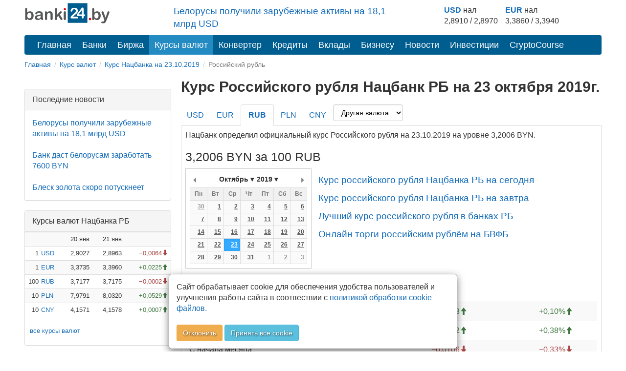

--- FILE ---
content_type: text/html; charset=utf-8
request_url: https://banki24.by/currencies/nbrb/rub/2019-10-23
body_size: 8058
content:
<!DOCTYPE html>
<html lang="ru-BY">
<head>
	<meta charset="utf-8">
	<meta http-equiv="X-UA-Compatible" content="IE=edge">
	<meta name="viewport" content="width=device-width, initial-scale=1">
	<meta name="description" content="Официальный курс Российского рубля по Нацбанку на 23.10.2019. Курс Российского рубля в Беларуси Нацбанк. Архив курса Российского рубля НБРБ. График Российского рубля НБ РБ">
	<meta name="keywords" content="курс Российского рубля НБ на 23.10.2019, Российский рубль НБ РБ на дату, курс Российского рубля Национальный банк Республики Беларусь, Российский рубль Нацбанк, курс Российского рубля нац банк">
	<meta name="author" content="">
	<meta name="robots" content="index, follow">
	<meta name="referrer" content="origin">
	<title>Курс Российского рубля Нацбанка РБ на 23.10.2019 | Курс Российского рубля НБ РБ на 23 октября 2019 | banki24.by</title>
	<meta property="relap:article" content="false"> 

	<link rel="canonical" href="https://banki24.by/currencies/nbrb/rub/2019-10-23"/>

    
    <link rel="icon" href="/favicon.svg" type="image/svg+xml">
<link type="text/css" href="/static/css/styles151225.css" rel="stylesheet" />
    
    
    <script src="/static/js/pikaday.min.js"></script></head>
<body>
<div class="container">	
	<div class="adfox-100x200-birja ">
	</div>
	<div class="container pull-right  visible-md visible-lg">
    <div class="row">
        <div class="col-md-5 col-md-offset-3 pt-10px">
        <p class="lead mb-10px font-size-1-2">
                        <a href="/news/8073-belorusy-poluchili-zarubezhnye-aktivy">Белорусы получили зарубежные активы на 18,1 млрд USD</a>                   
        </p>
        </div>
        
        <div class="col-md-4 pull-right">
            <div class="courses-widget" style="padding-top: 10px;">
<!--<div class="panel-body">-->
<table class="table-sm" style="margin: auto;"> 
<tr>
    <td><b><a href="/minsk/kurs/usd?utm_source=banki24&amp;utm_medium=banner&amp;utm_campaign=logo-courses">USD</a></b> нал</td>
    <td> </td>
    <td><b><a href="/minsk/kurs/eur?utm_source=banki24&amp;utm_medium=banner&amp;utm_campaign=logo-courses">EUR</a></b> нал</td>
    <!--<td align="center">USD НБРБ</td>
    <td align="center">EUR НБРБ</td>-->
</tr>
<tr>
     
        <!--<td align="right" style="padding-right: 0px; padding-left: 0px;">1</td>
        <td><a href="/minsk/kurs/usd">USD</a></td>-->
        <td align="center">2,8910 / 2,8970</td>
        <td  style="padding-right: 15px;"> </td>
    
        <!--<td align="right" style="padding-right: 0px; padding-left: 0px;">1</td>
        <td><a href="/minsk/kurs/eur">EUR</a></td>-->
        <td align="center">3,3860 / 3,3940</td>
        <td  style="padding-right: 15px;"> </td>

</tr>
</table>
</div><!--</div>-->

        </div>
    </div>
</div>

    <a id="logo-block" href="/"><img id="logo" src="/static/images/banki24_logo.svg" width="175" height="45" alt="banki24.by" class="logo-b24" /></a>
    <nav class="navbar navbar-default navbar-b24" role="navigation">
        <div class="container-fluid">

            <div class="navbar-header">
                
                <button type="button" class="navbar-toggle collapsed" data-toggle="collapse" data-target="#menu" aria-expanded="false">
					<span class="sr-only">Toggle navigation</span>
					<span class="icon-bar"></span>
					<span class="icon-bar"></span>
					<span class="icon-bar"></span>
				</button>
			</div>

			<ul class="nav navbar-nav navbar-collapse navbar-b24 collapse"  id="menu">
				<li><a href="/">Главная</a></li>
                				<li><a href="/banks">Банки</a></li>
                								<li><a href="/exchange">Биржа</a></li>
				                				<li class="active"><a href="/currencies" class="current">Курсы валют</a></li>
				<li><a href="/converter">Конвертер</a></li>
                                				<li><a href="/kredity/potrebitelskie">Кредиты</a></li>
                                <li><a href="/vklady">Вклады</a></li>
                <li class="has-submenu">
                    <a href="#">Бизнесу</a>
                    <ul class="dropdown-menu">
                        <li><a class="submenu-main" href="/rko">Расчётно-кассовое обслуживание</a></li>
                        <li><a href="/rko/tarify">Тарифы на РКО</a></li>
                        <li><a href="/rko/dlya-ip">РКО для ИП</a></li>
                        <li><a class="submenu-main pt-10px" href="https://abfin.by/referal/?partner=banki24" target="_blank">Кредиты для юрлиц</a></li>
                        <li><a class="submenu-main pt-10px" href="/kurs/dlya-yurlic">Курсы валют для юрлиц и ИП</a></li>
                    </ul>
                </li>
                				<li><a href="/news">Новости</a></li>
                                <li class="has-submenu">
                    <a href="#">Инвестиции</a>
                    <ul class="dropdown-menu">
                        <li><a class="submenu-main pt-10px" href="/investicii/tokens/fainex">Токены</a></li>
                        <li><a class="submenu-main pt-10px" href="/investicii/tokens/emitenty">Эмитентам</a></li>
                    </ul>
                </li>
                <li><a href="/kurs/cryptocourse">CryptoCourse</a></li>
                <li></li>
			</ul>
		</div>
	</nav>
		
	<ol class="breadcrumb-sm" itemscope itemtype="https://schema.org/BreadcrumbList">
							<li itemprop="itemListElement" itemscope itemtype="https://schema.org/ListItem">
									<a href="/" itemprop="item"><span itemprop="name">Главная</span></a>					<meta itemprop="position" content="1">
							</li>
					<li itemprop="itemListElement" itemscope itemtype="https://schema.org/ListItem">
									<a href="/currencies" itemprop="item"><span itemprop="name">Курс валют</span></a>					<meta itemprop="position" content="2">
							</li>
					<li itemprop="itemListElement" itemscope itemtype="https://schema.org/ListItem">
									<a href="/currencies/nbrb/2019-10-23" itemprop="item"><span itemprop="name">Курс Нацбанка на 23.10.2019</span></a>					<meta itemprop="position" content="3">
							</li>
					<li class="active">
									Российский рубль							</li>
			</ol>	

		<div class="after-bread mb-20px ">
	<div id="adfxhead" align="center" class="d-block mx-auto">
<div id="adfox_153483838593123020"></div></div></div>	<div class="row">
		<div class="banner300">
	<div class="adfox-240h400-left-top ">
	<div align="center" class="d-block mx-auto"><div id="adfox_152032889825566261" class="mb-20px hidden-xs hidden-sm"></div>
<div id="adfox_152032895581021756" class="mb-20px"></div></div></div><div class="panel panel-default poslednie-novosti visible-md visible-lg">
	<div class="panel-heading">Последние новости</div>
	<div class="panel-body">
		 <a href="/news/8073-belorusy-poluchili-zarubezhnye-aktivy">Белорусы получили зарубежные активы на 18,1 млрд USD</a><br /><br /> <a href="/news/8072-bank-dast-belorusam-zarabotat">Банк даст белорусам заработать 7600 BYN</a><br /><br /> <a href="/news/8071-blesk-zolota-skoro-potuskneet">Блеск золота скоро потускнеет</a>	</div>
</div><div class="AdFox-240h400-LEFT-Bottom visible-md visible-lg">
	<div id="adfox_152006435778491739" class="mx-auto mb-20px text-center lazy-block" data-type="adsbyadfox"></div></div><div class="panel panel-default courses-widget visible-md visible-lg">
	<div class="panel-heading">Курсы валют Нацбанка РБ</div>
	<div class="panel-body">
		
<table class="table table-condensed table-striped table-hover" width="100%">           
<tr><td></td><td></td><td align="right">20 янв</td><td align="right">21 янв</td><td></td></tr>
    <tr>
        <td align="right" class="pr-0 pl-0">1</td>
        <td class="pr-0"><a href="/currencies/nbrb/usd">USD</a></td>
        <td align="right">2,9027</td>
        <td align="right">2,8963</td>
        <td align="right">
                <span class="text-danger glyphicon glyphicon-arrow-down">&minus;0,0064</span>
                </td>
    </tr>
    <tr>
        <td align="right" class="pr-0 pl-0">1</td>
        <td class="pr-0"><a href="/currencies/nbrb/eur">EUR</a></td>
        <td align="right">3,3735</td>
        <td align="right">3,3960</td>
        <td align="right">
                <span class="text-success glyphicon glyphicon-arrow-up">&plus;0,0225</span>
                </td>
    </tr>
    <tr>
        <td align="right" class="pr-0 pl-0">100</td>
        <td class="pr-0"><a href="/currencies/nbrb/rub">RUB</a></td>
        <td align="right">3,7177</td>
        <td align="right">3,7175</td>
        <td align="right">
                <span class="text-danger glyphicon glyphicon-arrow-down">&minus;0,0002</span>
                </td>
    </tr>
    <tr>
        <td align="right" class="pr-0 pl-0">10</td>
        <td class="pr-0"><a href="/currencies/nbrb/pln">PLN</a></td>
        <td align="right">7,9791</td>
        <td align="right">8,0320</td>
        <td align="right">
                <span class="text-success glyphicon glyphicon-arrow-up">&plus;0,0529</span>
                </td>
    </tr>
    <tr>
        <td align="right" class="pr-0 pl-0">10</td>
        <td class="pr-0"><a href="/currencies/nbrb/cny">CNY</a></td>
        <td align="right">4,1571</td>
        <td align="right">4,1578</td>
        <td align="right">
                <span class="text-success glyphicon glyphicon-arrow-up">&plus;0,0007</span>
                </td>
    </tr>
</table>
<p class="ml-10px"><a href="/currencies" class="current">все курсы валют</a></p>	</div>
</div><div class="panel panel-default courses-widget visible-md visible-lg">
	<div class="panel-heading">Курсы валют ЦБ РФ</div>
	<div class="panel-body">
		
<table class="table table-condensed table-striped table-hover" width="100%">           
<tr><td></td><td align="right">20 янв</td><td align="right">21 янв</td><td></td></tr>
    <tr>
        <td class="pr-0"><a href="/currencies/cbrf/usd">USD</a></td>
        <td align="right">77,7586</td>
        <td align="right">77,8247</td>
        <td align="right">
                <span class="text-success glyphicon glyphicon-arrow-up">&plus;0,0661</span>
                </td>
    </tr>
    <tr>
        <td class="pr-0"><a href="/currencies/cbrf/eur">EUR</a></td>
        <td align="right">90,1611</td>
        <td align="right">91,1954</td>
        <td align="right">
                <span class="text-success glyphicon glyphicon-arrow-up">&plus;1,0343</span>
                </td>
    </tr>
    <tr>
        <td class="pr-0"><a href="/currencies/cbrf/byn">BYN</a></td>
        <td align="right">26,7884</td>
        <td align="right">26,8704</td>
        <td align="right">
                <span class="text-success glyphicon glyphicon-arrow-up">&plus;0,0820</span>
                </td>
    </tr>
    <tr>
        <td class="pr-0"><a href="/currencies/cbrf/pln">PLN</a></td>
        <td align="right">21,4028</td>
        <td align="right">21,5856</td>
        <td align="right">
                <span class="text-success glyphicon glyphicon-arrow-up">&plus;0,1828</span>
                </td>
    </tr>
    <tr>
        <td class="pr-0"><a href="/currencies/cbrf/cny">CNY</a></td>
        <td align="right">11,1604</td>
        <td align="right">11,1691</td>
        <td align="right">
                <span class="text-success glyphicon glyphicon-arrow-up">&plus;0,0087</span>
                </td>
    </tr>
</table>
<p class="ml-10px"><a href="/currencies" class="current">все курсы валют</a></p>	</div>
</div></div>
<div class="content_right">

	<h1>Курс Российского рубля Нацбанк РБ на 23 октября 2019г.</h1>


	<ul class="nav nav-tabs" role="tablist">
					<li>
								<a href="/currencies/nbrb/usd/2019-10-23">USD</a>							</li>
					<li>
								<a href="/currencies/nbrb/eur/2019-10-23">EUR</a>							</li>
					<li class="active">
				<h2>				<a href="/currencies/nbrb/rub/2019-10-23">RUB</a>				</h2>			</li>
					<li>
								<a href="/currencies/nbrb/pln/2019-10-23">PLN</a>							</li>
					<li>
								<a href="/currencies/nbrb/cny/2019-10-23">CNY</a>							</li>
						<li><select name="currency" class="form-control" onchange="this.options[this.selectedIndex].value &amp;&amp; (window.location = &#039;/currencies/nbrb/&#039; + this.options[this.selectedIndex].value.toLowerCase() + &#039;/2019-10-23&#039;);">
<option value="">Другая валюта</option>
<option value="AUD">AUD</option>
<option value="BGN">BGN</option>
<option value="CAD">CAD</option>
<option value="CHF">CHF</option>
<option value="CZK">CZK</option>
<option value="DKK">DKK</option>
<option value="GBP">GBP</option>
<option value="IRR">IRR</option>
<option value="ISK">ISK</option>
<option value="JPY">JPY</option>
<option value="KGS">KGS</option>
<option value="KWD">KWD</option>
<option value="KZT">KZT</option>
<option value="MDL">MDL</option>
<option value="NOK">NOK</option>
<option value="NZD">NZD</option>
<option value="SEK">SEK</option>
<option value="SGD">SGD</option>
<option value="TRY">TRY</option>
<option value="UAH">UAH</option>
<option value="XDR">XDR</option>
</select></li>
	</ul>


	<!-- Tab panes -->
	<div class="tab-content">

		<p>Нацбанк определил официальный курс Российского рубля на 23.10.2019 на уровне 3,2006 BYN.</p><!--<div align="center" class="d-block mx-auto lazy-block mb-20px" data-type="adsbyadfox" id="adfox_exchange_mob">&nbsp;</div>-->				
		<h2>3,2006 BYN за 100 RUB</h2>

		<div class="datepick">
			<span id="datepicker" data-date="2019-10-23" data-maxdate="2026-01-21" data-bank="nbrb" data-curr="rub"></span>
			<div id="pikaday" class="pikaday-cont"></div>
			<script src="/static/js/datepick_cb.js"></script>
			<div class="d-iln-top ml-10px">
				<a href="/currencies/nbrb/rub" class="font-size-1-2 pt-10px d-block">Курс российского рубля Нацбанка РБ на сегодня</a>				<a href="/currencies/nbrb/rub/tomorrow" class="font-size-1-2 pt-10px d-block">Курс российского рубля Нацбанка РБ на завтра</a>															<a href="/kurs/rub" class="font-size-1-2 pt-10px d-block">Лучший курс российского рубля в банках РБ</a>																								<a href="/exchange/currencymarket/rub" class="font-size-1-2 pt-10px d-block">Онлайн торги российским рублём на БВФБ</a>													
			</div>
		</div>	

		<h3>Изменение курса</h3>
		<div class="full-width">
		<table class="table table-striped table-hover">
							<tr>
					<td>За день</td>
					<td align="right"><span class="text-success">&plus;0,0033<span class="glyphicon glyphicon-arrow-up"></span></span></td>
					<td align="right"><span class="text-success">&plus;0,10%<span class="glyphicon glyphicon-arrow-up"></span></span></td>
					<td class="visible-md visible-lg"></td>
				</tr>
							<tr>
					<td>С начала недели</td>
					<td align="right"><span class="text-success">&plus;0,0122<span class="glyphicon glyphicon-arrow-up"></span></span></td>
					<td align="right"><span class="text-success">&plus;0,38%<span class="glyphicon glyphicon-arrow-up"></span></span></td>
					<td class="visible-md visible-lg"></td>
				</tr>
							<tr>
					<td>С начала месяца</td>
					<td align="right"><span class="text-danger">&minus;0,0106<span class="glyphicon glyphicon-arrow-down"></span></span></td>
					<td align="right"><span class="text-danger">&minus;0,33%<span class="glyphicon glyphicon-arrow-down"></span></span></td>
					<td class="visible-md visible-lg"></td>
				</tr>
							<tr>
					<td>За 30 дней</td>
					<td align="right"><span class="text-success">&plus;0,0026<span class="glyphicon glyphicon-arrow-up"></span></span></td>
					<td align="right"><span class="text-success">&plus;0,08%<span class="glyphicon glyphicon-arrow-up"></span></span></td>
					<td class="visible-md visible-lg"></td>
				</tr>
							<tr>
					<td>С начала года</td>
					<td align="right"><span class="text-success">&plus;0,0878<span class="glyphicon glyphicon-arrow-up"></span></span></td>
					<td align="right"><span class="text-success">&plus;2,82%<span class="glyphicon glyphicon-arrow-up"></span></span></td>
					<td class="visible-md visible-lg"></td>
				</tr>
					</table>
		</div>
		<h3 class="text-center mb-20px pt-10px">График курса российского рубля Нацбанка РБ</h3>
		<div class="btn-group-sm ml-10px">
			<button type="button" class="btn hist btn-default" data-bank="nbrb" data-curr="rub" data-month="2000-01-01">Вся история</button>
		</div>
		<div id="container_hist" class="full-width chart-settings lazy-block" data-bank_curr="BYN за 100 RUB" data-date="1571788800000" data-rate="3,2006" data-max_rate="4.9705"><div class="d-flex-center font-size-3 chart-settings"><span class="glyphicon glyphicon-refresh glyphicon-rotate"></span></div></div>

		<h3>Последние значения</h3>
		<div class="full-width">
		<table class="table table-striped table-hover">
							<tr>
					<td>
						<a href="/currencies/nbrb/rub/2019-10-28">2019-10-28</a>						пн					</td>
					<td align="right"><a href="/currencies/nbrb/rub/2019-10-28">3,1964</a></td>
					<td align="right"><span class="">0,0000<span class="glyphicon glyphicon-tr"></span></span></td>
					<td align="right"><span class="">0,00%<span class="glyphicon glyphicon-tr"></span></span></td>
					<td class="visible-md visible-lg"></td>
				</tr>
							<tr>
					<td>
						<a href="/currencies/nbrb/rub/2019-10-27">2019-10-27</a>						<span class="text-danger">вс</span>					</td>
					<td align="right"><a href="/currencies/nbrb/rub/2019-10-27">3,1964</a></td>
					<td align="right"><span class="">0,0000<span class="glyphicon glyphicon-tr"></span></span></td>
					<td align="right"><span class="">0,00%<span class="glyphicon glyphicon-tr"></span></span></td>
					<td class="visible-md visible-lg"></td>
				</tr>
							<tr>
					<td>
						<a href="/currencies/nbrb/rub/2019-10-26">2019-10-26</a>						<span class="text-danger">сб</span>					</td>
					<td align="right"><a href="/currencies/nbrb/rub/2019-10-26">3,1964</a></td>
					<td align="right"><span class="text-danger">&minus;0,0031<span class="glyphicon glyphicon-arrow-down"></span></span></td>
					<td align="right"><span class="text-danger">&minus;0,10%<span class="glyphicon glyphicon-arrow-down"></span></span></td>
					<td class="visible-md visible-lg"></td>
				</tr>
							<tr>
					<td>
						<a href="/currencies/nbrb/rub/2019-10-25">2019-10-25</a>						пт					</td>
					<td align="right"><a href="/currencies/nbrb/rub/2019-10-25">3,1995</a></td>
					<td align="right"><span class="text-success">&plus;0,0010<span class="glyphicon glyphicon-arrow-up"></span></span></td>
					<td align="right"><span class="text-success">&plus;0,03%<span class="glyphicon glyphicon-arrow-up"></span></span></td>
					<td class="visible-md visible-lg"></td>
				</tr>
							<tr>
					<td>
						<a href="/currencies/nbrb/rub/2019-10-24">2019-10-24</a>						чт					</td>
					<td align="right"><a href="/currencies/nbrb/rub/2019-10-24">3,1985</a></td>
					<td align="right"><span class="text-danger">&minus;0,0021<span class="glyphicon glyphicon-arrow-down"></span></span></td>
					<td align="right"><span class="text-danger">&minus;0,07%<span class="glyphicon glyphicon-arrow-down"></span></span></td>
					<td class="visible-md visible-lg"></td>
				</tr>
							<tr class="success">
					<td>
						<a href="/currencies/nbrb/rub/2019-10-23">2019-10-23</a>						ср					</td>
					<td align="right"><a href="/currencies/nbrb/rub/2019-10-23">3,2006</a></td>
					<td align="right"><span class="text-success">&plus;0,0033<span class="glyphicon glyphicon-arrow-up"></span></span></td>
					<td align="right"><span class="text-success">&plus;0,10%<span class="glyphicon glyphicon-arrow-up"></span></span></td>
					<td class="visible-md visible-lg"></td>
				</tr>
							<tr>
					<td>
						<a href="/currencies/nbrb/rub/2019-10-22">2019-10-22</a>						вт					</td>
					<td align="right"><a href="/currencies/nbrb/rub/2019-10-22">3,1973</a></td>
					<td align="right"><span class="text-success">&plus;0,0089<span class="glyphicon glyphicon-arrow-up"></span></span></td>
					<td align="right"><span class="text-success">&plus;0,28%<span class="glyphicon glyphicon-arrow-up"></span></span></td>
					<td class="visible-md visible-lg"></td>
				</tr>
							<tr>
					<td>
						<a href="/currencies/nbrb/rub/2019-10-21">2019-10-21</a>						пн					</td>
					<td align="right"><a href="/currencies/nbrb/rub/2019-10-21">3,1884</a></td>
					<td align="right"><span class="">0,0000<span class="glyphicon glyphicon-tr"></span></span></td>
					<td align="right"><span class="">0,00%<span class="glyphicon glyphicon-tr"></span></span></td>
					<td class="visible-md visible-lg"></td>
				</tr>
							<tr>
					<td>
						<a href="/currencies/nbrb/rub/2019-10-20">2019-10-20</a>						<span class="text-danger">вс</span>					</td>
					<td align="right"><a href="/currencies/nbrb/rub/2019-10-20">3,1884</a></td>
					<td align="right"><span class="">0,0000<span class="glyphicon glyphicon-tr"></span></span></td>
					<td align="right"><span class="">0,00%<span class="glyphicon glyphicon-tr"></span></span></td>
					<td class="visible-md visible-lg"></td>
				</tr>
							<tr>
					<td>
						<a href="/currencies/nbrb/rub/2019-10-19">2019-10-19</a>						<span class="text-danger">сб</span>					</td>
					<td align="right"><a href="/currencies/nbrb/rub/2019-10-19">3,1884</a></td>
					<td align="right"><span class="text-danger">&minus;0,0001<span class="glyphicon glyphicon-arrow-down"></span></span></td>
					<td align="right"><span class="text-danger">&minus;0,00%<span class="glyphicon glyphicon-arrow-down"></span></span></td>
					<td class="visible-md visible-lg"></td>
				</tr>
					</table>
		</div>

		

        <div class="knopka-podelitsya mb-20px mt-20px pt-20px ">
	<script> var load_share=1;</script>
<div class="ya-share2" data-services="vkontakte,whatsapp,telegram,odnoklassniki,facebook,twitter,viber,skype"></div></div><div class="mAFTER-Top ">
	</div>
        <p><div id="adfox_inpage_156820952757347713" class="center-block" style="max-width: 510px;"></div></p><h2>Курс Российского рубля НБ Беларуси на дату 23.10.2019г.</h2><p>На странице представлен официальный курс Российского рубля, который установил Национальный банк Республики Беларусь на 23 октября 2019г. С помощью архива курса Российского рубля в Беларуси вы всегда сможете получить информацию о курсах на любую дату. Так же на этой странице вы можете увидеть график курса Российского рубля к белорусскому рублю. На графике наглядно представлено изменение курса Российского рубля Нацбанка во времени.</p>
        <div class="AFTER-Bottom ">
	<div id="adfox_152006463379091219" class="mx-auto text-center lazy-block" data-type="adsbyadfox"></div></div><div class="mAFTER-Bottom mb-20px ">
	<div id="adfox_152006526787438205" class="mx-auto text-center lazy-block" data-type="adsbyadfox"></div></div>	</div>

</div>

<script>
	var data_hist = [[1567900800000,3.1939],[1567987200000,3.1939],[1568073600000,3.2014],[1568160000000,3.196],[1568246400000,3.188],[1568332800000,3.1817],[1568419200000,3.1859],[1568505600000,3.1859],[1568592000000,3.1859],[1568678400000,3.199],[1568764800000,3.1996],[1568851200000,3.1945],[1568937600000,3.1986],[1569024000000,3.198],[1569110400000,3.198],[1569196800000,3.198],[1569283200000,3.2029],[1569369600000,3.2378],[1569456000000,3.2306],[1569542400000,3.2275],[1569628800000,3.2222],[1569715200000,3.2222],[1569801600000,3.2222],[1569888000000,3.2112],[1569974400000,3.2045],[1570060800000,3.1943],[1570147200000,3.1995],[1570233600000,3.1942],[1570320000000,3.1942],[1570406400000,3.1942],[1570492800000,3.193],[1570579200000,3.1888],[1570665600000,3.1842],[1570752000000,3.1844],[1570838400000,3.1936],[1570924800000,3.1936],[1571011200000,3.1936],[1571097600000,3.1872],[1571184000000,3.1887],[1571270400000,3.1842],[1571356800000,3.1885],[1571443200000,3.1884],[1571529600000,3.1884],[1571616000000,3.1884],[1571702400000,3.1973],[1571788800000,3.2006],[1571875200000,3.1985],[1571961600000,3.1995],[1572048000000,3.1964],[1572134400000,3.1964],[1572220800000,3.1964],[1572307200000,3.207],[1572393600000,3.222],[1572480000000,3.2188],[1572566400000,3.2145],[1572652800000,3.2094],[1572739200000,3.2094],[1572825600000,3.2094],[1572912000000,3.2249],[1572998400000,3.2265],[1573084800000,3.2112],[1573171200000,3.2112],[1573257600000,3.2112],[1573344000000,3.2112],[1573430400000,3.2112],[1573516800000,3.2073],[1573603200000,3.2096],[1573689600000,3.1987],[1573776000000,3.2013],[1573862400000,3.2063],[1573948800000,3.2083],[1574035200000,3.2083],[1574121600000,3.207],[1574208000000,3.208],[1574294400000,3.2008],[1574380800000,3.209],[1574467200000,3.2216],[1574553600000,3.2216],[1574640000000,3.2216],[1574726400000,3.2314],[1574812800000,3.2386],[1574899200000,3.2804],[1574985600000,3.2984],[1575072000000,3.2907],[1575158400000,3.2907],[1575244800000,3.2907],[1575331200000,3.2767],[1575417600000,3.2912],[1575504000000,3.3008],[1575590400000,3.3171],[1575676800000,3.3195]];
</script>	</div>

    <nav class="navbar-default visible-xs-block" role="navigation">
        <div class="container-fluid">
            <ul class="nav navbar-nav">
                <li><a href="/">Главная</a></li>
                                    <li><a href="/banks">Банки</a></li>
                                                    <li><a href="/exchange">Биржа</a></li>
                                                    <li class="active"><a href="/currencies" class="current">Курсы валют</a></li>
                                                    <li><a href="/news">Новости</a></li>
                                                    <li><a href="/wiki">Wiki</a></li>
                            </ul>
        </div>
    </nav>
    <footer class="footer">
	<div class="Footer container ">
	<p class="text-muted pt-10px"><a href="/news/1637-contacts">Контакты</a>&emsp;&emsp;<a href="/news/2305-pravila-perepechatki">Правила перепечатки</a>&emsp;&emsp;<a href="/wiki/privacy">Политика конфиденциальности</a></br>
<small class="pull-right muted">УНП 192853731</small></p>
<p class="text-muted"><span class="label label-warning">18+</span> Информация на сайте не является офертой и носит справочно-информационный характер.</p></div><div class="AdFox-Fullscreen-mobile-FOOTER ">
	<div id="adfox_151393413075882937"></div></div>    </footer>

	<div class="cookies_consent mx-auto">
	    <div class="modal-content mx-auto">
	      <div class="modal-body">
	            Сайт обрабатывает cookie для обеспечения удобства пользователей и улучшения работы сайта в соотвествии с <a class="cookies_consent__read" href="/wiki/polozhenie-o-politike-obrabotki-kuki" target="_blank">политикой обработки cookie-файлов.</a><br><br><button class="cookies_consent__apply btn btn-warning text-shadow" type="button">Отклонить</button>
	             <button class="cookies_consent__apply btn btn-info text-shadow" type="button">Принять все cookie</button>
	      </div>
	    </div>
	</div>
</div>

<!--<div id='adfox_bottom_line'></div>
<div id='adfox_bottom_line_desk'></div>-->
<script>document.querySelector(".navbar-toggle").addEventListener('click', function() { document.querySelector('#menu').classList.toggle('collapse'); });
</script>
<!--<script async src="https://yandex.ru/ads/system/header-bidding.js"></script>
<script async src="/static/js/bidding20230808.js"></script>-->
<script>window.yaContextCb = window.yaContextCb || []</script>
<script src="https://yandex.ru/ads/system/context.js" async></script>
<script>
if (document.getElementById('yandex_rtb_C-A-1641831-22') !== null) {
window.yaContextCb.push(()=>{
  Ya.Context.AdvManager.renderWidget({
    renderTo: 'yandex_rtb_C-A-1641831-22',
    blockId: 'C-A-1641831-22'
  })
})
}</script>
<script async src="/static/js/ads260325.js"></script>
<script defer src="/static/js/defer100621.js"></script>
<script>
	if ( !document.cookie.split(";").some((item) => item.trim().startsWith("personal_data=")) ) {
		const container = document.querySelector('.cookies_consent');
		if (container) {	
			for (var request_buttons = container.querySelectorAll('.cookies_consent__apply'), i = 0; i < request_buttons.length; i++)
			request_buttons[i].addEventListener('click', () => {
				container.classList.remove('cookies_consent--active');
				document.cookie = 'personal_data=true; path=/;  max-age=4000000';
			});
			container.classList.add('cookies_consent--active');
		};	
	}
</script>
<script> var _load_calendar=1;
var load_chart=1;</script><!--<div id="adfox_branding"></div>-->
<!-- Yandex.Metrika counter -->
<script type="text/javascript">
    (function (d, w, c) {
        (w[c] = w[c] || []).push(function() {
            try {
                w.yaCounter32169779 = new Ya.Metrika({
                    id:32169779,
                    clickmap:true,
                    trackLinks:true,
                    accurateTrackBounce:true,
                    webvisor:true,
                    trackHash:true,
                    ut:"noindex"
                });
            } catch(e) { }
        });

        var n = d.getElementsByTagName("script")[0],
            s = d.createElement("script"),
            f = function () { n.parentNode.insertBefore(s, n); };
        s.type = "text/javascript";
        s.async = true;
        s.src = "https://mc.yandex.ru/metrika/watch.js";

        if (w.opera == "[object Opera]") {
            d.addEventListener("DOMContentLoaded", f, false);
        } else { f(); }
    })(document, window, "yandex_metrika_callbacks");
</script>
<noscript><div><img src="https://mc.yandex.ru/watch/32169779?ut=noindex" style="position:absolute; left:-9999px;" alt="" /></div></noscript>
<!-- END.Yandex.Metrika counter -->

<!-- Google.Analytics -->
<script>
  (function(i,s,o,g,r,a,m){i['GoogleAnalyticsObject']=r;i[r]=i[r]||function(){
  (i[r].q=i[r].q||[]).push(arguments)},i[r].l=1*new Date();a=s.createElement(o),
  m=s.getElementsByTagName(o)[0];a.async=1;a.src=g;m.parentNode.insertBefore(a,m)
  })(window,document,'script','//www.google-analytics.com/analytics.js','ga');

  ga('create', 'UA-66830841-1', 'auto');
  ga('send', 'pageview');

</script>

<!-- Google tag (gtag.js) -->
<script async src="https://www.googletagmanager.com/gtag/js?id=G-T2M0W1L10W"></script>
<script>
  window.dataLayer = window.dataLayer || [];
  function gtag(){dataLayer.push(arguments);}
  gtag('js', new Date());
  gtag('config', 'G-T2M0W1L10W');
</script>
<!-- END.Google.Analytics -->

<!--LiveInternet counter--><script type="text/javascript"><!--
new Image().src = "//counter.yadro.ru/hit?r"+
escape(document.referrer)+((typeof(screen)=="undefined")?"":
";s"+screen.width+"*"+screen.height+"*"+(screen.colorDepth?
screen.colorDepth:screen.pixelDepth))+";u"+escape(document.URL)+
";h"+escape(document.title.substring(0,80))+
";"+Math.random();//--></script>
<!--/LiveInternet--></body>
</html>